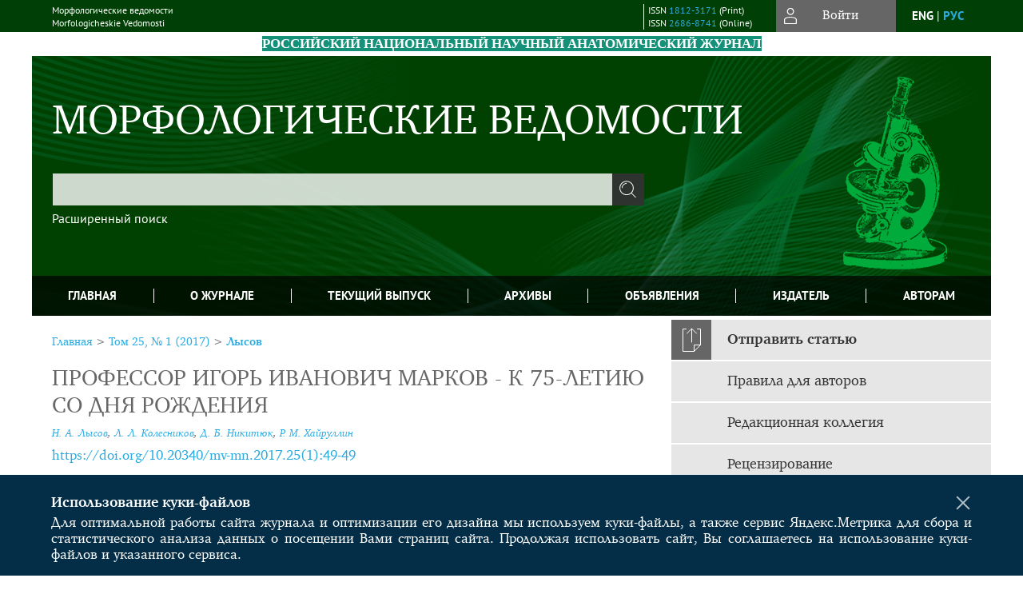

--- FILE ---
content_type: text/html; charset=utf-8
request_url: https://www.morpholetter.com/jour/article/view/17
body_size: 14184
content:



    





<!DOCTYPE html PUBLIC "-//W3C//DTD XHTML 1.0 Transitional//EN"
    "http://www.w3.org/TR/xhtml1/DTD/xhtml1-transitional.dtd">
<html xmlns="http://www.w3.org/1999/xhtml" lang="ru"
     prefix="og: http://ogp.me/ns# article: http://ogp.me/ns/article# profile: http://ogp.me/ns/profile# fb: http://ogp.me/ns/fb#"    >
<head>
    <meta name="viewport" content="width=device-width, height=device-height, initial-scale=1.0, user-scalable=1, minimum-scale=1.0, maximum-scale=4.0">
    <meta http-equiv="Content-Type" content="text/html; charset=utf-8" />

    <title>ПРОФЕССОР ИГОРЬ ИВАНОВИЧ МАРКОВ - К 75-ЛЕТИЮ СО ДНЯ РОЖДЕНИЯ | Лысов | Морфологические ведомости</title>
    <meta property="og:title" content="ПРОФЕССОР ИГОРЬ ИВАНОВИЧ МАРКОВ - К 75-ЛЕТИЮ СО ДНЯ РОЖДЕНИЯ | Лысов | Морфологические ведомости" />
    <meta property="og:type" content="article" />
            <meta property="article:author" content="Н. А. Лысов">
            <meta property="article:author" content="Л. Л. Колесников">
            <meta property="article:author" content="Д. Б. Никитюк">
            <meta property="article:author" content="Р. М. Хайруллин">
            <meta property="article:section" content="2">
    <meta name="description" content="ПРОФЕССОР ИГОРЬ ИВАНОВИЧ МАРКОВ - К 75-ЛЕТИЮ СО ДНЯ РОЖДЕНИЯ" />
                <link rel="canonical" href="https://www.morpholetter.com/jour/article/view/17" />
        <meta property="og:url" content="https://www.morpholetter.com/jour/article/view/17">
        <meta property="article:modified_time" content="2019-11-27T12:05:05Z">
    <meta property="article:published_time" content="2017-03-30T10:00:00Z">

    <link rel="schema.DC" href="http://purl.org/dc/elements/1.1/" />

    <meta name="DC.Creator.PersonalName" content="Лысов Н.А."/>
    <meta name="DC.Creator.PersonalName" content="Колесников Л.Л."/>
    <meta name="DC.Creator.PersonalName" content="Никитюк Д.Б."/>
    <meta name="DC.Creator.PersonalName" content="Хайруллин Р.М."/>
    <meta name="DC.Date.created" scheme="ISO8601" content="2017-03-30"/>
    <meta name="DC.Date.dateSubmitted" scheme="ISO8601" content="2019-11-27"/>
    <meta name="DC.Date.issued" scheme="ISO8601" content="2017-03-30"/>
    <meta name="DC.Date.modified" scheme="ISO8601" content="2019-11-27"/>
    <meta name="DC.Format" scheme="IMT" content="application/pdf"/>
    <meta name="DC.Identifier" content="17"/>
    <meta name="DC.Identifier.pageNumber" content="49-49"/>
                            <meta name="DC.Identifier.DOI" content="10.20340/mv-mn.2017.25(1):49-49"/>
                    <meta name="dc.identifier" content="doi:10.20340/mv-mn.2017.25(1):49-49"/>
                <meta name="DC.Identifier.URI" content="https://www.morpholetter.com/jour/article/view/17"/>
    <meta name="DC.Language" scheme="ISO639-1" content=""/>
    <meta name="DC.Rights" content=" Авторы, публикующие в данном журнале, соглашаются со следующим:   Авторы сохраняют за собой авторские права на работу и предоставляют журналу право первой публикации работы на условиях лицензии  Creative Commons Attribution License , которая позволяет другим распространять данную работу с обязательным сохранением ссылок на авторов оригинальной работы и оригинальную публикацию в этом журнале.  Авторы сохраняют право заключать отдельные контрактные договорённости, касающиеся не-эксклюзивного распространения версии работы в опубликованном здесь виде (например, размещение ее в институтском хранилище, публикацию в книге), со ссылкой на ее оригинальную публикацию в этом журнале.  Авторы имеют право размещать их работу в сети Интернет (например в институтском хранилище или персональном сайте) до и во время процесса рассмотрения ее данным журналом, так как это может привести к продуктивному обсуждению и большему количеству ссылок на данную работу (См.  The Effect of Open Access ).  "/>
    <meta name="DC.Source" content="Морфологические ведомости"/>
    <meta name="DC.Source.ISSN" content="2686-8741"/>
    <meta name="DC.Source.Issue" content="1"/>    <meta name="DC.Source.URI" content="https://www.morpholetter.com/jour"/>
    <meta name="DC.Source.Volume" content="25"/>    <meta name="DC.Title" content="ПРОФЕССОР ИГОРЬ ИВАНОВИЧ МАРКОВ - К 75-ЛЕТИЮ СО ДНЯ РОЖДЕНИЯ"/>
            <meta name="DC.Title.Alternative" xml:lang="en" content="PROFESSOR IGOR MARKOV - TO 75 YEAR ANNIVERSARY"/>
            <meta name="DC.Type" content="Text.Serial.Journal"/>
    <meta name="DC.Type.articleType" content="2"/>
        <meta name="gs_meta_revision" content="1.1" />
    <meta name="citation_journal_title" content="Морфологические ведомости"/>
    <meta name="citation_issn" content="2686-8741"/>
        <meta name="citation_author" content="Н. А. Лысов"/>
        <meta name="citation_author_institution" content="Медицинский университет «РЕАВИЗ»"/>
        <meta name="citation_author" content="Л. Л. Колесников"/>
        <meta name="citation_author_institution" content="Московский государственный медико - стоматологический университет имени А.И. Евдокимова"/>
        <meta name="citation_author" content="Д. Б. Никитюк"/>
        <meta name="citation_author_institution" content="Федеральный исследовательский центр питания, биотехнологии и безопасности пищи"/>
        <meta name="citation_author" content="Р. М. Хайруллин"/>
        <meta name="citation_author_institution" content="Ульяновский государственный университет"/>
<meta name="citation_title" content="ПРОФЕССОР ИГОРЬ ИВАНОВИЧ МАРКОВ - К 75-ЛЕТИЮ СО ДНЯ РОЖДЕНИЯ"/>

    <meta name="citation_date" content="2017/03/30"/>

    <meta name="citation_volume" content="25"/>
    <meta name="citation_issue" content="1"/>

    <meta name="citation_firstpage" content="49-49"/>
                            <meta name="citation_doi" content="10.20340/mv-mn.2017.25(1):49-49"/>
        <meta name="citation_abstract_html_url" content="https://www.morpholetter.com/jour/article/view/17"/>
                        <meta name="citation_pdf_url" content="https://www.morpholetter.com/jour/article/download/17/13"/>
                


    <meta http-equiv="X-UA-Compatible" content="IE=edge" />
                                <meta property="og:image" content="https://www.morpholetter.com/public/journals/1/homeHeaderTitleImage_ru_RU.jpg"/>
                
        <link rel="stylesheet" href="https://www.morpholetter.com/lib/pkp/styles/pkp.css" type="text/css" />
    <link rel="stylesheet" href="https://www.morpholetter.com/lib/pkp/styles/common.css" type="text/css" />
    <link rel="stylesheet" href="https://www.morpholetter.com/assets/css/common.css" type="text/css" />
    <link rel="stylesheet" href="https://www.morpholetter.com/assets/css/compiled.css" type="text/css" />
    <link rel="stylesheet" href="https://www.morpholetter.com/assets/css/slick.css" type="text/css" />
    <link rel="stylesheet" href="https://www.morpholetter.com/assets/css/slick-theme.css" type="text/css" />
    <link rel="stylesheet" href="https://www.morpholetter.com/assets/css/select2.min.css" type="text/css" />
    <link rel="stylesheet" href="https://www.morpholetter.com/assets/css/overall.css?v=20260119184021" type="text/css" />
    <link rel="stylesheet" href="https://www.morpholetter.com/assets/css/template.css?v=20260119184021" type="text/css" />
    <link rel="stylesheet" href="https://www.morpholetter.com/styles/branding.css" type="text/css" />

    <!-- Base Jquery -->
    <script type="text/javascript" src="https://www.morpholetter.com/assets/js/jquery_legacy/jquery.min.js"></script>
    <script type="text/javascript" src="https://www.morpholetter.com/assets/js/jquery_legacy/jquery-ui.min.js"></script>
    
    
    <!-- Default global locale keys for JavaScript -->
    
<script type="text/javascript">
    jQuery.pkp = jQuery.pkp || { };
    jQuery.pkp.locale = { };
            
                jQuery.pkp.locale.form_dataHasChanged = 'Данные этой формы были изменены. Все равно продолжить?';
    </script>
    <!-- Compiled scripts -->
            <script type="text/javascript" src="https://www.morpholetter.com/assets/js/pkp.min.js?v=20260119184021"></script>
    
    <!-- Add javascript required for font sizer -->
    <script type="text/javascript">
        <!--
        $(function(){
            fontSize("#sizer", "body", 9, 16, 32, ""); // Initialize the font sizer
        });
        // -->
    </script>

    <!-- Form validation -->
    <script src="https://www.google.com/recaptcha/api.js" async defer></script>
    <script type="text/javascript" src="https://www.morpholetter.com/lib/pkp/js/lib/jquery/plugins/validate/jquery.validate.js"></script>

    <script type="text/javascript" src="https://www.morpholetter.com/resources/string_functions.js"></script>
    <script type="text/javascript">
        <!--
        // initialise plugins
        
        $(function(){
            jqueryValidatorI18n("https://www.morpholetter.com", "ru_RU"); // include the appropriate validation localization
            
            $(".tagit").click(function() {
                $(this).find('input').focus();
            });
        });
        // -->
        
    </script>

        

            <script language="javascript" type="text/javascript" src="https://www.morpholetter.com/plugins/generic/tinymce/tinymce/tinymce.min.js"></script>
            <script language="javascript" type="text/javascript">
                tinyMCE.init({
                    entity_encoding : "raw",
                    contextmenu: false,
                    menubar: "edit insert view format table tools",
                    plugins : "paste,fullscreen,lists,link,help,code,table,code,autolink,advlist,charmap,hr,searchreplace,wordcount,visualblocks,visualchars,textcolor,nonbreaking",
                    paste_data_images : false,
                    mode : "exact",
                    language : "ru",
                    elements : "email_body",
                    relative_urls : false,
                    remove_script_host : false,
                    indent: false,
                    browser_spellcheck: true,
                    paste_auto_cleanup_on_paste : true,
                    apply_source_formatting : false,
                    forced_root_block : "p",
                    theme : "silver",
                    branding: false,
                    statusbar: true,
                    toolbar: "bold italic underline bullist numlist subscript superscript nonbreaking| link unlink code fullscreen image| alignleft aligncenter alignright alignjustify",
                    theme_advanced_buttons1 : "cut,copy,paste,|,bold,italic,underline,bullist,numlist,sub,sup,|,link,unlink,help,code,fullscreen,image",
                    theme_advanced_buttons2 : "",
                    theme_advanced_buttons3 : ""
                });
            </script>
            
    <script type="text/javascript" src="https://www.morpholetter.com/assets/js/relatedItems.js"></script>
    <script type="text/javascript" src="https://www.morpholetter.com/assets/js/inlinePdf.js"></script>
    <script type="text/javascript" src="https://www.morpholetter.com/assets/js/pdfobject.js"></script>


<!-- Standard Favicon -->
<link rel="icon" type="image/x-icon" href="/favicon.ico" />
 
<!-- For Opera Coast: -->
<link rel="icon" sizes="228x228" href="/favicon-coast.png" />
 
<!-- For Chrome for Android: -->
<link rel="icon" sizes="192x192" href="/touch-icon-192x192.png">
 
<!-- For Windows 8: -->
<meta name="msapplication-TileColor" content="#ef0303" />
<meta name="msapplication-TileImage" content="/mstile-144x144.png" />
<meta name="msapplication-config" content="/browserconfig.xml" />
 
<!-- For iPhone 6 Plus with @3× display: -->
<link rel="apple-touch-icon" sizes="180x180" href="/apple-touch-icon-180x180.png">
<link rel="apple-touch-icon-precomposed" sizes="180x180" href="/apple-touch-icon-180x180-precomposed.png">
 
<!-- For iPad with @2× display running iOS ≥ 7: -->
<link rel="apple-touch-icon" sizes="152x152" href="/apple-touch-icon-152x152.png">
<link rel="apple-touch-icon-precomposed" sizes="152x152" href="/apple-touch-icon-152x152-precomposed.png">
 
<!-- For iPad with @2× display running iOS ≤ 6: -->
<link rel="apple-touch-icon" sizes="144x144" href="/apple-touch-icon-144x144.png">
<link rel="apple-touch-icon-precomposed" sizes="144x144" href="/apple-touch-icon-144x144-precomposed.png">
 
<!-- For iPhone with @2× display running iOS ≥ 7: -->
<link rel="apple-touch-icon" sizes="120x120" href="/apple-touch-icon-120x120.png">
<link rel="apple-touch-icon-precomposed" sizes="120x120" href="/apple-touch-icon-120x120-precomposed.png">
 
<!-- For iPhone with @2× display running iOS ≤ 6: -->
<link rel="apple-touch-icon" sizes="114x114" href="/apple-touch-icon-114x114.png">
<link rel="apple-touch-icon-precomposed" sizes="114x114" href="/apple-touch-icon-114x114-precomposed.png">
 
<!-- For the iPad mini and the first- and second-generation iPad (@1× display) on iOS ≥ 7: -->
<link rel="apple-touch-icon" sizes="76x76" href="/apple-touch-icon-76x76.png">
<link rel="apple-touch-icon-precomposed" sizes="76x76" href="/apple-touch-icon-76x76-precomposed.png">
 
<!-- For the iPad mini and the first- and second-generation iPad (@1× display) on iOS ≤ 6: -->
<link rel="apple-touch-icon" sizes="72x72" href="/apple-touch-icon-72x72.png">
<link rel="apple-touch-icon-precomposed" sizes="72x72" href="/apple-touch-icon-72x72-precomposed.png">
 
<!-- For non-Retina iPhone, iPod Touch, and Android 2.1+ devices: -->
<link rel="apple-touch-icon" href="/apple-touch-icon.png"><!-- 57×57px -->
<link rel="apple-touch-icon-precomposed" href="/apple-touch-icon-precomposed.png"><!-- 57×57px -->
 
<!-- favicon png -->
<link rel="icon" type="image/png" href="/favicon-16x16.png" sizes="16x16">
<link rel="icon" type="image/png" href="/favicon-32x32.png" sizes="32x32">
<link rel="icon" type="image/png" href="/favicon-48x48.png" sizes="48x48">
<link rel="icon" type="image/png" href="/favicon-64x64.png" sizes="64x64">
<link rel="icon" type="image/png" href="/favicon-96x96.png" sizes="96x96">
<link rel="icon" type="image/png" href="/favicon-128x128.png" sizes="128x128">
<link rel="icon" type="image/png" href="/favicon-160x160.png" sizes="160x160">
<link rel="icon" type="image/png" href="/favicon-192x192.png" sizes="192x192">
<link rel="icon" type="image/png" href="/favicon-256x256.png" sizes="256x256">
    <link rel="alternate" hreflang="en" href="https://www.morpholetter.com/jour/article/view/17?locale=en_US"/>
    <link rel="alternate" hreflang="ru" href="https://www.morpholetter.com/jour/article/view/17?locale=ru_RU"/>
<link rel="alternate" hreflang="x-default" href="https://www.morpholetter.com/jour/article/view/17"/>
</head>
<body>
<div id="container">
        <div id="banner1">
        <p><span style="font-family: 'book antiqua', palatino, serif; background-color: #169179; color: #ffffff;"><strong>РОССИЙСКИЙ НАЦИОНАЛЬНЫЙ НАУЧНЫЙ АНАТОМИЧЕСКИЙ ЖУРНАЛ</strong></span></p>
    </div>
    
    <nav class="navbar">
        <div class="container">
            <div class="wrapper">

                <div class="title">
                                            Морфологические ведомости<br/>
                        Morfologicheskie Vedomosti
                                    </div>

                                                                                                        
                <div class="issn">
                    <span id="issnp" data-id="1812-3171">ISSN <a href="https://portal.issn.org/resource/ISSN/1812-3171" target="_blank">1812-3171</a> (Print)</span><br/>                    <span id="issne" data-id="2686-8741">ISSN <a href="https://portal.issn.org/resource/ISSN/2686-8741" target="_blank">2686-8741</a> (Online)</span><br/>                                    </div>

                <a href="#" class="userBlock" onclick="$('#fullback').css('display', 'flex'); $('#sidebar-username').focus(); return false;">
                                            <span>Войти</span>
                                    </a>

                                    <div class="language">
                                                                                                             <a href='#'   class="toggler" data="https://www.morpholetter.com/jour/user/setLocale/en_US?source=%2Fjour%2Farticle%2Fview%2F17" class="en" >eng</a>
                            |                                                                                                             <a href='#'  onclick="return false;" class="ru current" >рус</a>
                                                                            <script>
                        $(document).ready(function(){
                            $(".language a.toggler").click(function(){
                                var url = $(this).attr('data');
                                var hash = encodeURI(window.location.hash);
                                location.href=(url+hash);
                                return false;
                            });
                        });
                        
                        </script>
                        <input id="currentLocale" value="ru_RU" type="hidden">
                    </div>
                    
            </div>
        </div>
            </nav>

    <div class="fullback" id="image-back">
        <div class="image-wrapper">
            <img src="" alt="Preview" class="preview"/>
            <a class="close-cross" href="#" onclick="$('#image-back').hide(); return false;"></a>
        </div>
    </div>

    <div class="fullback" id="fullback">
        <div class="modal userLogin">
        <a class="close-cross" href="#" onclick="$('#fullback').hide(); return false;"></a>
                    <h3 class="blockTitle">Войти</h3>
                                            <form method="post" action="https://www.morpholetter.com/jour/login/signIn">
                    <table>
                        <tr>
                            <td class="label"><label for="sidebar-username">Логин</label></td>
                            <td><input type="text" id="sidebar-username" name="username" value="" size="12" maxlength="32" class="textField" /></td>
                        </tr>
                        <tr>
                            <td class="label"><label for="sidebar-password">Пароль</label></td>
                            <td><input type="password" id="sidebar-password" name="password" value="" size="12" maxlength="32" class="textField" autocomplete="on"/></td>
                        </tr>
                        <tr>
                            <td class="label"></td>
                            <td><input type="checkbox" id="remember" name="remember" value="1" /> <label class="sans" for="remember">Запомнить меня</label></td>
                        </tr>
                        
                        
                        <tr>
                            <td colspan="2">
                                <div class="links">
                                    <a href="https://www.morpholetter.com/jour/user/register">Регистрация нового пользователя</a>
                                    <a href="https://www.morpholetter.com/jour/login/lostPassword">Забыли Ваш пароль?</a>
                                </div>
                            </td>
                        <tr>
                            <td></td>
                            <td><input type="submit" value="Вход" class="button" /></td>
                        </tr>
                    </table>
                </form>
                            </div>
    </div>
    <div class="head">
        <div class="container hero">
                                                            <div class="wrapper ">
                <a href="/" class="headerLink"><h2 class="jtitle">
                                            Морфологические ведомости
                                    </h2></a>
                <form id="simpleSearchForm" class="headSearch" method="get" action="https://www.morpholetter.com/jour/search/search">
                <table id="simpleSearchInput"><tr><td>
                                                                 <script type="text/javascript">
			
				$(function() {
		$('#simpleQueryAutocomplete').pkpHandler(
			'$.pkp.plugins.generic.lucene.LuceneAutocompleteHandler',
			{
				sourceUrl: "https://www.morpholetter.com/jour/lucene/queryAutocomplete",
				searchForm: "simpleSearchForm"
			});
	});
</script>
<span id="simpleQueryAutocomplete">
	<input type="text" id="simpleQuery_input" name="simpleQuery" size="15" maxlength="255" value="" class="textField" />
	<input type="hidden" id="simpleQuery" name="simpleQuery_hidden" value="" />
	<script type="text/javascript">
				$('#simpleQuery_input').attr('name', 'simpleQuery_input');
		$('#simpleQuery').attr('name', 'simpleQuery');
	</script>
</span>
                                        <input type="hidden" name="searchField" value="query"/>
                    <input type="submit" value="" class="button" />
                </td></tr></table>
                </form>
                <div class="clear"></div>
                <a class="search" href="https://www.morpholetter.com/jour/search/search">Расширенный поиск</a>
            </div>
                    </div>
    </div>

    <div class="mainMenu" id="navbarWrapper">
        <div class="mobile-view container">
            <ul><li><a href="https://www.morpholetter.com/jour/index"><img src="/assets/img/home.svg" alt="Главная"></a></li>
                <li><a href="#" onclick="$('#mobile-menu, .journalInfo').toggle(); return false;"><img src="/assets/img/sandwich.svg" alt="Быстрая навигация"></a></li>
                <li id="archives"><a href="https://www.morpholetter.com/jour/issue/archive">Архивы</a></li>
            </ul>
        </div>
        <div class="container" id="float-menu">
            <div id="mobile-menu">
                <div id="navbar">
    <ul class="menu">
        <li id="home"><a href="/">Главная</a></li>
        <li id="about"><a href="https://www.morpholetter.com/jour/about">О журнале</a></li>

                        
                    <li id="current"><a href="https://www.morpholetter.com/jour/issue/current">Текущий выпуск</a></li>
            <li id="archives"><a href="https://www.morpholetter.com/jour/issue/archive">Архивы</a></li>
        
                    <li id="announcements"><a href="https://www.morpholetter.com/jour/announcement">Объявления</a></li>
                
        

                                    <li class="navItem" id="navItem-0"><a href="https://www.reaviz.ru">Издатель</a></li>
                                                <li class="navItem" id="navItem-1"><a href="https://morpho.elpub.ru/jour/about/submissions">Авторам</a></li>
                        </ul>
</div>
                
<div class="menu" id="sidebarMenu">
  <ul>
    <li id="sidebar_submit"><a class="submitArticle" href="https://www.morpholetter.com/jour/author/submit/1">Отправить статью</a></li>    <li id="sidebar_author"><a href="https://www.morpholetter.com/jour/about/submissions#authorGuidelines">Правила для авторов</a></li>
    <li id="sidebar_editorialc"><a href="https://www.morpholetter.com/jour/pages/view/EditorialC">Редакционная коллегия</a></li>
    <li id="sidebar_editorials" style="display:none"><a href="https://www.morpholetter.com/jour/pages/view/EditorialS">Редакционный совет</a></li>
    <li id="sidebar_policy"><a href="https://www.morpholetter.com/jour/about/editorialPolicies#custom-0">Рецензирование</a></li>
    <li id="sidebar_ethics"><a href="https://www.morpholetter.com/jour/about/editorialPolicies#custom-1">Этика публикаций</a></li>
  </ul>
</div>
            </div>
        </div>
    </div>


    <div id="body" class="body">
        <div class="container flex">
            <div id="main" class="main">

            

                                                <div id="breadcrumb">
                        <a href="https://www.morpholetter.com/jour/index" target="_parent">Главная</a> &gt;
                        <a href="https://www.morpholetter.com/jour/issue/view/4" target="_parent">Том 25, № 1 (2017)</a> &gt;                        <a href="https://www.morpholetter.com/jour/article/view/17/0" class="current" target="_parent">Лысов</a>
                    </div>
                
            
                        
            <div id="content">
        
    
    

    


    <div id="topBar">
                                                                        </div>

        
    <div id="articleTitle">
      <h1>ПРОФЕССОР ИГОРЬ ИВАНОВИЧ МАРКОВ - К 75-ЛЕТИЮ СО ДНЯ РОЖДЕНИЯ
          </h1>
      
    </div>

      <div id="authorString"><em>
          <a href='/index.php/jour/search?authors=Н. AND А. AND Лысов'>
        Н. А. Лысов</a>,          <a href='/index.php/jour/search?authors=Л. AND Л. AND Колесников'>
        Л. Л. Колесников</a>,          <a href='/index.php/jour/search?authors=Д. AND Б. AND Никитюк'>
        Д. Б. Никитюк</a>,          <a href='/index.php/jour/search?authors=Р. AND М. AND Хайруллин'>
        Р. М. Хайруллин</a>        </em></div>
    

                        
              <p><a id="pub-id::doi" href="https://doi.org/10.20340/mv-mn.2017.25(1):49-49"  aria-label="DOI for ПРОФЕССОР ИГОРЬ ИВАНОВИЧ МАРКОВ - К 75-ЛЕТИЮ СО ДНЯ РОЖДЕНИЯ"  >https://doi.org/10.20340/mv-mn.2017.25(1):49-49</a></p>        

          <div class="banner">
    
  </div>
      <div id="articleFullText">
                <script src="https://yastatic.net/es5-shims/0.0.2/es5-shims.min.js"></script>
        <script src="https://yastatic.net/share2/share.js"></script>
        <div class="ya-share2 yashare-auto-init" data-services="messenger,odnoklassniki,lj,telegram,vkontakte" data-copy="extraItem" data-size="s"></div>
        <h2 class="fullsize">Полный текст:<a class="full_toggle" onclick="toggleFullWidth()"></a></h2>
        <div class="fulltext">
                                                                                                  <a class="galley-link" href="https://www.morpholetter.com/jour/article/view/17/13" class="file PDF ru_RU PDF (Rus)" target="_parent">PDF (Rus)</a>
                                                                                                                                                                                  
                            <a class="qrcode-link galley-link"  href="#" onclick="$('#qr-back').show(); return false;"><div id="qrcode-thumb"></div>сгенерировать QR код</a>
        </div>


    </div>
  
<ul id="tabs">
                      <li id="tab-button2"><a href="#" atitle="tab2">Об авторах</a></li>
                    <li id="tab-button6" style="display: none"><a href="#" atitle="tab6">Cited By</a></li>
    <li id="tab-button8" style="display: none"><a href="#" atitle="tab8">Scopus Cited</a></li>
    </ul>
<div id="tab-holder">
    <div id="tab1" class="tab-wrap">
                                		
                    </div>
    <div id="tab2" class="tab-wrap">
      <h3 class="blockTitle">
                  Об авторах
              </h3>
               <a href='/index.php/jour/search?authors=Н. А. Лысов'>
             <em><strong>Н. А. Лысов</strong></em>
         </a><br />
        <div class="stepleft">
                        Медицинский университет «РЕАВИЗ»
        <br/>Россия
    <br/><span></span>
				    </div>
    <div class="separator"></div>
    <br/><br/>

             <a href='/index.php/jour/search?authors=Л. Л. Колесников'>
             <em><strong>Л. Л. Колесников</strong></em>
         </a><br />
        <div class="stepleft">
                        Московский государственный медико - стоматологический университет имени А.И. Евдокимова
        <br/>Россия
    <br/><span></span>
				    </div>
    <div class="separator"></div>
    <br/><br/>

             <a href='/index.php/jour/search?authors=Д. Б. Никитюк'>
             <em><strong>Д. Б. Никитюк</strong></em>
         </a><br />
        <div class="stepleft">
                        Федеральный исследовательский центр питания, биотехнологии и безопасности пищи
        <br/>Россия
    <br/><span></span>
				    </div>
    <div class="separator"></div>
    <br/><br/>

             <a href='/index.php/jour/search?authors=Р. М. Хайруллин'>
             <em><strong>Р. М. Хайруллин</strong></em>
         </a><br />
        <div class="stepleft">
                        Ульяновский государственный университет
        <br/>Россия
    <br/><span></span>
				    </div>
    <div class="separator"></div>
    <br/><br/>

          
    </div>
        
    <div id="tab6" class="tab-wrap"></div>

    <div id="tab8" class="tab-wrap"></div>

    <div id="tab7" class="tab-wrap">
        <h3>Рецензия</h3>
        <div class="reviewText">
            
        </div>
    </div>
</div>


    
<div class="reference">

      <h4 class="tocSectionTitle">Для цитирования:</h4><hr/>
            
        
    <p id="citRus">
                                        Лысов&nbsp;Н.А., 
                                                Колесников&nbsp;Л.Л., 
                                                Никитюк&nbsp;Д.Б., 
                                                Хайруллин&nbsp;Р.М.
                                                  ПРОФЕССОР ИГОРЬ ИВАНОВИЧ МАРКОВ - К 75-ЛЕТИЮ СО ДНЯ РОЖДЕНИЯ.    <i>Морфологические ведомости</i>.        2017;25(1):49-49.                                                  <a href="https://doi.org/10.20340/mv-mn.2017.25(1):49-49" target="_blank">https://doi.org/10.20340/mv-mn.2017.25(1):49-49</a>                          
    </p>

  
      <h4 class="tocSectionTitle">For citation:</h4><hr/>
    <p id="citEng">                  Lysov&nbsp;N.A., 
                              Kolesnikov&nbsp;L.L., 
                              Nikityuk&nbsp;D.B., 
                              Khayrullin&nbsp;R.M.
                                  PROFESSOR IGOR MARKOV - TO 75 YEAR ANNIVERSARY.    <i>Morphological newsletter</i>.        2017;25(1):49-49.    
                                                                                (In Russ.)
                                
                                      <a href="https://doi.org/10.20340/mv-mn.2017.25(1):49-49" target="_blank">https://doi.org/10.20340/mv-mn.2017.25(1):49-49</a>                  
  </p>
  
</div> 
<div class="fullback" id="qr-back" >
  <div class="image-wrapper">
    <div id="qrcode"></div>
    <a class="close-cross" href="#" onclick="$('#qr-back').hide(); return false;"></a>
  </div>
</div>


<script type="text/javascript">

function switchTab(tab){
    $("#tabs li a").each(function(){
      if (tab==$(this).attr("atitle")){
        jQuery("#tab-holder .tab-wrap").hide();
        jQuery("#tabs li").attr("id","");
        jQuery("#tabs a[atitle='"+tab+"']").parent().attr("id","current");
        jQuery('#' + tab).fadeIn();
      }
    })
    
}

jQuery(document).ready(function(){

  jQuery("#tab-holder .tab-wrap").hide(); // Скрываем содержание
  jQuery("#tabs li:first").attr("id","current"); // Активируем первую закладку
  jQuery("#tab-holder div:first").fadeIn(); // Выводим содержание
    
  jQuery('#tabs a').click(function(e) {
    e.preventDefault();
    switchTab(jQuery(this).attr('atitle'));
  });
  if($("#articleCitations div p").length>0){
    parseCitaions('#articleCitations div p');
  }
  if ($('.fullHTML').length>0){
    HTMLhiglight=Autolinker.link( $('.fullHTML').html(), 
    {
        'stripPrefix':false, 'phone': false,
        replaceFn: function( autolinker, match ){
          if (match && match.getMatchedText().length<5) return false;
          return;
        }
    });
    $('.fullHTML').html(HTMLhiglight);
  }

  if(window.location.hash){
      var hash = window.location.hash;
      if($(hash).length){
          switchTab(hash.substring(1));
          window.scrollTo(0, 0);
          setTimeout(function() {
              $(window).scrollTop($(hash).offset().top);
          }, 1);
          return false;
      }
  }
});

        </script>

  <div class="views">
    
          Просмотров: 
      331
            </div>
  <br/><a target="_blank" href="https://www.morpholetter.com/jour/article/jats/17">JATS XML</a>


<div id="ccLicense4"><br /><br />
                                                 <a target="_blank" rel="license" href="http://creativecommons.org/licenses/by/4.0/">
                                                         <img alt="Creative Commons License" style="border-width:0" src="/resources/80x15.png"/>
                                                 </a>
                                                 <br/>
                                                 Контент доступен под лицензией <a rel="license" target="_blank" href="http://creativecommons.org/licenses/by/4.0/">Creative Commons Attribution 4.0  License</a>.</div>




<script type="text/javascript">


function createCitedBy(){
  var url = "https://www.morpholetter.com/jour/article/citedBy/17";
  $.get(url, function(data){
      if (!data || !data.length) return;
      var html = '<div class="citedby">';
      html+= '<h2>Cited By</h2>';
      for (var i=0; i<data.length; i+=1){
          html+= '<div class="cite">';
          html+= '<p><span class="value title"><a target="_blank" rel="nofollow" href="'+data[i]["link"]+'"">'+data[i]["title"]+'</a></span></p>';
          html+= '<p><span class="value authors">'+data[i]["authors"]+'</span></p>';
          html+= '<span class="value journal">';
          if (data[i]["journal"]) html += data[i]["journal"]+', ';
          if (data[i]["year"]) html += data[i]["year"]+'; ';
          if (data[i]["volume"]) html += data[i]["volume"];
          if (data[i]["issue"]) html += '('+data[i]["issue"]+')';
          if (data[i]["first_page"]) html += ":"+data[i]["first_page"];
          html+= "</span></p>";
          html+= '<p><span class="value doi">DOI: <a target="_blank" rel="nofollow" href="'+data[i]["link"]+'"">'+data[i]["doi"]+'</a></span></p>';
          html+= '</div>';

          
      }
      html += '</div>';
      $("#tab6").html(html);
      $("#tab-button6 a").text("Cited By ("+data.length+")");
      $("#tab-button6").show();
  });
}

function createScopusCitations(){
  var url = "https://www.morpholetter.com/jour/article/scopusCitations/17";
  $.get(url, function(data){
    if (!data || !data.length) return;
    var html = '<div class="citedby">';
    html+= '<h2>Scopus Cited</h2>';
    for (var i=0; i<data.length; i+=1){
        html+= '<div class="cite">';
        html+= '<p><span class="value title"><a target="_blank" rel="nofollow" href="'+data[i]["link"]+'"">'+data[i]["title"]+'</a></span></p>';
        html+= '<p><span class="value authors">'+data[i]["authors"]+'</span></p>';
        html+= '<span class="value journal">';
        if (data[i]["journal"]) html += data[i]["journal"]+', ';
        if (data[i]["year"]) html += data[i]["year"]+'; ';
        if (data[i]["issue"]) html += data[i]["issue"];
        if (data[i]["volume"]) html += data[i]["volume"];
        if (data[i]["first_page"]) html += ":"+data[i]["first_page"];
        html+= ";</span></p>";
        html+= '<p><span class="value doi">DOI: <a target="_blank" rel="nofollow" href="'+data[i]["link"]+'"">'+data[i]["doi"]+'</a></span></p>';
        html+= '</div>';

        
    }
    html += '</div>';
    $("#tab8").html(html);
    $("#tab-button8 a").text("Scopus Cited ("+data.length+")");
    $("#tab-button8").show();
  });
}

function createMetricChart(){
  var url = "https://www.morpholetter.com/jour/article/metrics/17";
  
  
  $.get(url, function(data){
    console.log(1);
    var ctx = document.getElementById('metricChart');
    console.log(2);
    if (!data || !data['months'].length) return;
    var chart_data = {
      labels: data['months'],
      datasets: [{
        label: 'Статистика',
        data: data['counts'],
        fill: false,
        borderColor: '#ffb400',
        tension: 0.1
      }]
    };
    
    new Chart(ctx, {
      type: "line",
      data: chart_data
    });
  });
}


$(document).ready(function(){
  var doi = $("meta[name='DC.Identifier.DOI']").attr("content");
  if (!doi || doi=="undefined") {$("a.block-link").remove()}
  if ($(".fullHTML").length) createCitationLinks();
  createCitedBy();
  createScopusCitations();
  /*createMetricChart();*/
  $('#qrcode-thumb').qrcode({width:25, height:25, text:window.location.href} );
  $('#qrcode').qrcode({width:150, height:150, background: "#f2f2f2", text:window.location.href} );
});

</script>

<script src="/assets/js/author_highlight.js?v=24424"></script>
<script src="/assets/js/translit.js"></script>
<script src="/assets/js/qrcode.js"></script>
<script src="/assets/js/jquery.qrcode.js"></script>





    <br /><br />
    <div id="pageFooter4">ISSN 1812-3171 (Print)<br/>ISSN 2686-8741 (Online)<br/></div>

<!-- Yandex.Metrika counter -->
<script type="text/javascript">

(function(m,e,t,r,i,k,a){m[i]=m[i]||function(){(m[i].a=m[i].a||[]).push(arguments)};
    m[i].l=1*new Date();
    for (var j = 0; j < document.scripts.length; j++) {if (document.scripts[j].src === r) { return; }}
    k=e.createElement(t),a=e.getElementsByTagName(t)[0],k.async=1,k.src=r,a.parentNode.insertBefore(k,a)})
    (window, document, "script", "https://mc.yandex.ru/metrika/tag.js", "ym");
try {


ym(54306900, "init", {clickmap:true,trackLinks:true,accurateTrackBounce:true,webvisor:true});
ym(42558364, "init", {enableAll: true});
} catch(e) { }

</script>
<!-- /Yandex.Metrika counter -->
</div>
</div>

  <div id="sidebar" class="sidebar">
    
<div class="menu" id="sidebarMenu">
  <ul>
    <li id="sidebar_submit"><a class="submitArticle" href="https://www.morpholetter.com/jour/author/submit/1">Отправить статью</a></li>    <li id="sidebar_author"><a href="https://www.morpholetter.com/jour/about/submissions#authorGuidelines">Правила для авторов</a></li>
    <li id="sidebar_editorialc"><a href="https://www.morpholetter.com/jour/pages/view/EditorialC">Редакционная коллегия</a></li>
    <li id="sidebar_editorials" style="display:none"><a href="https://www.morpholetter.com/jour/pages/view/EditorialS">Редакционный совет</a></li>
    <li id="sidebar_policy"><a href="https://www.morpholetter.com/jour/about/editorialPolicies#custom-0">Рецензирование</a></li>
    <li id="sidebar_ethics"><a href="https://www.morpholetter.com/jour/about/editorialPolicies#custom-1">Этика публикаций</a></li>
  </ul>
</div>
    

    
                    <div class="block chief">
            <p class="blockTitle" id="pblkChief">Главный редактор</p>
                        <a href="http://www.ras.ru/win/db/show_per.asp?P=.id-63171.ln-ru" target="_blank" style="line-height:0; display:block; margin-bottom: 20px">
                <img src="https://www.morpholetter.com/public/journals/1/mobileEditorPhoto_ru_RU.jpg" />
            </a>
                                        <a href="http://www.ras.ru/win/db/show_per.asp?P=.id-63171.ln-ru" target="_blank"  id="ablkChief">
                   БОГОЛЕПОВА ИРИНА НИКОЛАЕВНА - доктор медицинских наук, профессор, академик РАН
                </a>
                    </div>
          
    <div class="block popular">
        <span class="blockTitle">Популярные статьи</span>

                <div class="inner" id="sidebar-popular" >
                            <div class="pop">
                                                            
                    <div class="title"><a href="https://www.morpholetter.com/jour/article/view/147">
                        ЧТО СЧИТАТЬ СТРУКТУРНО-ФУНКЦИОНАЛЬНОЙ ЕДИНИЦЕЙ ПЕЧЕНИ ЧЕЛОВЕКА?
                    </a></div>
                    <span class="issue">Том 26, № 4 (2018)</span>
                </div>
                    <div class="separator"></div>
                            <div class="pop">
                                                            
                    <div class="title"><a href="https://www.morpholetter.com/jour/article/view/651">
                        НОВАЯ КОНЦЕПЦИЯ ЗОНАЛЬНОГО И СЕГМЕНТАРНОГО СТРОЕНИЯ ПОЧКИ ЧЕЛОВЕКА
                    </a></div>
                    <span class="issue">Том 30, № 3 (2022)</span>
                </div>
                    <div class="separator"></div>
                            <div class="pop">
                                                            
                    <div class="title"><a href="https://www.morpholetter.com/jour/article/view/794">
                        МОРФОФУНКЦИОНАЛЬНАЯ ОЦЕНКА FAP+ И α-SMA+-КЛЕТОК В РАЗЛИЧНЫЕ СРОКИ ТОКСИЧЕСКОГО ФИБРОЗА ПЕЧЕНИ У КРЫС
                    </a></div>
                    <span class="issue">Том 31, № 3 (2023)</span>
                </div>
                    <div class="separator"></div>
                            <div class="pop">
                                                            
                    <div class="title"><a href="https://www.morpholetter.com/jour/article/view/414">
                        АНТРОПОМЕТРИЧЕСКИЙ АНАЛИЗ ПАРАМЕТРОВ ГОЛОВЫ И ЛИЦА У ВЗРОСЛЫХ С р-ТАЛАССЕМИЕЙ
                    </a></div>
                    <span class="issue">Том 27, № 4 (2019)</span>
                </div>
                    <div class="separator"></div>
                            <div class="pop">
                                                            
                    <div class="title"><a href="https://www.morpholetter.com/jour/article/view/411">
                        АНАТОМИЧЕСКАЯ И ТОПОГРАФИЧЕСКАЯ ИЗМЕНЧИВОСТЬ РЕЗЦОВОГО КАНАЛА ЧЕЛОВЕКА В ЗАВИСИМОСТИ ОТ ТИПА КОСТНОГО НЕБА
                    </a></div>
                    <span class="issue">Том 27, № 4 (2019)</span>
                </div>
                    <div class="separator"></div>
                            <div class="pop">
                                                            
                    <div class="title"><a href="https://www.morpholetter.com/jour/article/view/766">
                        100-ЛЕТ ПЕРВОМУ ВСЕРОССИЙСКОМУ СЪЕЗДУ ЗООЛОГОВ, АНАТОМОВ И ГИСТОЛОГОВ И СОВРЕМЕННАЯ АНАТОМИЯ ЧЕЛОВЕКА
                    </a></div>
                    <span class="issue">Том 30, № 4 (2022)</span>
                </div>
                    <div class="separator"></div>
                    </div>
            </div>
<div class="block flex" id="sidebarCrossref">
            <a href="https://www.morpholetter.com/jour/about/editorialPolicies#openAccessPolicy"  title="Политика свободного доступа" target="_blank" rel="nofollow" class="flexNormal" id="crOA">
            <img src="/assets/img/OAlogo.svg">
        </a>
                            <a class="flexNormal" title="Статьи журнала в Crossref" target="_blank" rel="nofollow" href="http://search.crossref.org/?q=1812-3171" id="crCR">
                        <img src="/assets/img/bage_crossref.svg">
            </a>
        <a class="flexNormal" href="https://www.morpholetter.com/jour/about/editorialPolicies" target="_blank" rel="nofollow"  id="crAP"><img src="/assets/img/icon_antiplagiat.svg"></a>
            <div class="noadv">
            <a href="https://www.morpholetter.com/jour/about/editorialPolicies">* не является рекламой</a>
        </div>
    </div>


    <div class="block banners">
            <span class="blockTitle">Индексация журнала</span>
                <a href="https://www.base-search.net/Search/Results?type=all&lookfor=%D0%9C%D0%BE%D1%80%D1%84%D0%BE%D0%BB%D0%BE%D0%B3%D0%B8%D1%87%D0%B5%D1%81%D0%BA%D0%B8%D0%B5+%D0%B2%D0%B5%D0%B4%D0%BE%D0%BC%D0%BE%D1%81%D1%82%D0%B8&ling=1&oaboost=1&name=&thes=&refid=dcresen&newsearch=1" target="_blank" rel="nofollow" order="1"><img src="//cdn.elpub.ru/assets/img/banners/base_main.jpg"></a>
            <a href="https://app.dimensions.ai/discover/publication?and_facet_source_title=jour.1032247" target="_blank" rel="nofollow" order="2"><img src="//cdn.elpub.ru/assets/img/banners/dimen_itog.png"></a>
            <a href="https://elibrary.ru/title_about.asp?id=8878" target="_blank" rel="nofollow" order="3"><img src="//cdn.elpub.ru/assets/img/banners/elibrary.jpg"></a>
            <a href="https://scholar.google.ru/scholar?hl=ru&as_sdt=0%2C5&q=1812-3171&btnG=" target="_blank" rel="nofollow" order="4"><img src="//cdn.elpub.ru/assets/img/banners/googlescholar.jpg"></a>
            <a href="https://www.lens.org/lens/search/scholar/list?q=source.issn:18123171&p=0&n=10&s=date_published&d=%2B&f=false&e=false&l=en&authorField=author&dateFilterField=publishedYear&orderBy=%2Bdate_published&presentation=false&preview=true&stemmed=true&useAuthorId=false&sourceTitle.must=Morphological%20newsletter" target="_blank" rel="nofollow" order="5"><img src="//cdn.elpub.ru/assets/img/banners/lens_120x33.png"></a>
            <a href="https://www.ncbi.nlm.nih.gov/nlmcatalog/?term=1812-3171" target="_blank" rel="nofollow" order="6"><img src="//cdn.elpub.ru/assets/img/banners/nlmcatalog1.jpg"></a>
            <a href="https://search.rsl.ru/ru/search#q=1812-3171" target="_blank" rel="nofollow" order="7"><img src="//cdn.elpub.ru/assets/img/banners/rgb140.jpg"></a>
            <a href="https://elibrary.ru/title_profile.asp?id=8878" target="_blank" rel="nofollow" order="8"><img src="//cdn.elpub.ru/assets/img/banners/rinc140.jpg"></a>
            <a href="http://ulrichsweb.serialssolutions.com/title/1656062181719/724229" target="_blank" rel="nofollow" order="9"><img src="//cdn.elpub.ru/assets/img/banners/ulrich_t.jpg"></a>
            <a href="https://vak.minobrnauki.gov.ru/uploader/loader?type=19&name=92263438002&f=14239" target="_blank" rel="nofollow" order="10"><img src="//cdn.elpub.ru/assets/img/banners/vak_t.jpg"></a>
            <a href="http://catalog.viniti.ru/srch_result.aspx?IRL=SELECT+%28*%29+FROM+%28eIKTA%2ceIKTDP%2ceIKTDS%2ceIKTND%2ceIKTPT%2ceARTC%29+WHERE+%28*%29+CONTAINS+%28V%27%d0%9c%d0%be%d1%80%d1%84%d0%be%d0%bb%d0%be%d0%b3%d0%b8%d1%87%d0%b5%d1%81%d0%ba%d0%b8%d0%b5+%d0%b2%d0%b5%d0%b4%d0%be%d0%bc%d0%be%d1%81%d1%82%d0%b8%27%29&TYP=STAT" target="_blank" rel="nofollow" order="11"><img src="//cdn.elpub.ru/assets/img/banners/viniti_t.jpg"></a>
            <a href="https://www.worldcat.org/title/61460109" target="_blank" rel="nofollow" order="12"><img src="//cdn.elpub.ru/assets/img/banners/worldcat.jpg"></a>
            <a href="https://rassep.ru/anri/periodicheskie-izdaniya-chlenov-anri/?PAGEN_1=34&arrFilter_pf%5BJREISSN%5D=&arrFilter_pf%5BJRISSN%5D=&arrFilter_pf%5BJRNAME%5D=%CC%EE%F0%F4%EE%EB%EE%E3%E8%F7%E5%F1%EA%E8%E5+%E2%E5%E4%EE%EC%EE%F1%F2%E8&set_filter=%CF%F0%E8%EC%E5%ED%E8%F2%FC+%F4%E8%EB%FC%F2%F0&set_filter=Y" target="_blank" rel="nofollow" order="13"><img src="//cdn.elpub.ru/assets/img/banners/ANRI.jpg"></a>
            <a href="https://scholar.cnki.net/journal/index/SJNM181231710001" target="_blank" rel="nofollow" order="14"><img src="//cdn.elpub.ru/assets/img/banners/cnki.png"></a>
            <a href="https://journals.indexcopernicus.com/search/details?id=45954" target="_blank" rel="nofollow" order="15"><img src="//cdn.elpub.ru/assets/img/banners/copernicus.jpg"></a>
            <a href="https://search.crossref.org/?from_ui=yes&q=Morphological%20Newsletter" target="_blank" rel="nofollow" order="16"><img src="//cdn.elpub.ru/assets/img/banners/crossref1.png"></a>
            <a href="https://zdb-katalog.de/title.xhtml?idn=1075382521&view=brief" target="_blank" rel="nofollow" order="17"><img src="//cdn.elpub.ru/assets/img/banners/daten.png"></a>
            <a href="https://www.icmje.org/journals-following-the-icmje-recommendations/" target="_blank" rel="nofollow" order="18"><img src="//cdn.elpub.ru/assets/img/banners/icmje_120x33.png"></a>
            <a href="https://elpub.ru/search?offset=0&filter_journalTitle_ru_RU_facet%5B%5D=%D0%9C%D0%BE%D1%80%D1%84%D0%BE%D0%BB%D0%BE%D0%B3%D0%B8%D1%87%D0%B5%D1%81%D0%BA%D0%B8%D0%B5+%D0%B2%D0%B5%D0%B4%D0%BE%D0%BC%D0%BE%D1%81%D1%82%D0%B8&query=" target="_blank" rel="nofollow" order="19"><img src="//cdn.elpub.ru/assets/img/banners/ineicon1.jpg"></a>
            <a href="https://istina.msu.ru/journals/95837/" target="_blank" rel="nofollow" order="20"><img src="//cdn.elpub.ru/assets/img/banners/Istina_banner120x33.png"></a>
            <a href="https://catalog.nlm.nih.gov/discovery/fulldisplay?docid=alma9911761733406676&context=L&vid=01NLM_INST:01NLM_INST&lang=en&search_scope=MyInstitution&adaptor=Local%20Search%20Engine&tab=LibraryCatalog&query=any,contains,Morphological%20Newsletter&offset=0" target="_blank" rel="nofollow" order="21"><img src="//cdn.elpub.ru/assets/img/banners/locatorplus.jpg"></a>
            <a href="https://elpub.ru/" target="_blank" rel="nofollow" order="22"><img src="//cdn.elpub.ru/assets/img/banners/neicon_banner120x33.png"></a>
            <a href="https://plagiarismdetector.net/" target="_blank" rel="nofollow" order="23"><img src="//cdn.elpub.ru/assets/img/banners/plagiatchecked_eng.png"></a>
            <a href="https://www.mendeley.com/search/?page=1&query=Morfologicheskie%20vedomosti&sortBy=relevance" target="_blank" rel="nofollow" order="24"><img src="//cdn.elpub.ru/assets/img/banners/mendeley-home.jpg"></a>
            <a href="https://rnmj.ru/search?searchid=2253910&text=%D0%9C%D0%BE%D1%80%D1%84%D0%BE%D0%BB%D0%BE%D0%B3%D0%B8%D1%87%D0%B5%D1%81%D0%BA%D0%B8%D0%B5%20%D0%B2%D0%B5%D0%B4%D0%BE%D0%BC%D0%BE%D1%81%D1%82%D0%B8&web=0" target="_blank" rel="nofollow" order="25"><img src="//cdn.elpub.ru/assets/img/banners/RNMJ_120x45.jpg"></a>
            <a href="https://openalex.org/sources/V4210230667" target="_blank" rel="nofollow" order="26"><img src="//cdn.elpub.ru/assets/img/banners/openalex_120x33.jpg"></a>
            <a href="https://www.scilit.net/journal/881500" target="_blank" rel="nofollow" order="27"><img src="//cdn.elpub.ru/assets/img/banners/Scilit_120x33.png"></a>
            <a href="https://www.wikidata.org/wiki/Q96716330" target="_blank" rel="nofollow" order="28"><img src="//cdn.elpub.ru/assets/img/banners/wikidatawiki_120x33.jpg"></a>
            <a href="https://eresources.loc.gov/search~S4/?searchtype=t&searcharg=Morphological+Newsletter&searchscope=2&SORT=D&extended=0&SUBMIT=Search&searchlimits=&searchorigarg=tMorphological+Newsletter" target="_blank" rel="nofollow" order="29"><img src="//cdn.elpub.ru/assets/img/banners/librarycongress.jpg"></a>
            <a href="https://orcid.org/0000-0002-0069-2786" target="_blank" rel="nofollow" order="30"><img src="//cdn.elpub.ru/assets/img/banners/orcid.png"></a>
            <a href="https://searchworks.stanford.edu/articles?q=Morfologicheskie%20vedomosti&f%5Beds_search_limiters_facet%5D%5B%5D=Direct+access+to+full+text&f%5Beds_publication_type_facet%5D%5B%5D=Academic+Journals" target="_blank" rel="nofollow" order="31"><img src="//cdn.elpub.ru/assets/img/banners/stanford.jpg"></a>
            <a href="https://ease.org.uk/communities/regional-chapters/russian-regional-chapter-of-ease/" target="_blank" rel="nofollow" order="32"><img src="//cdn.elpub.ru/assets/img/banners/Ease.jpg"></a>
            <a href="https://portal.issn.org/?q=api/search&search[]=MUST=allissnbis=%221812-3171%22&role[]=17&search_id=23004369" target="_blank" rel="nofollow" order="33"><img src="//cdn.elpub.ru/assets/img/banners/Keepers_120x33.jpg"></a>
            <a href="https://wame.org/journals-whose-editors-belong-to-wame#M-R" target="_blank" rel="nofollow" order="34"><img src="//cdn.elpub.ru/assets/img/banners/wave.jpg"></a>
            <a href="https://medj.rucml.ru/" target="_blank" rel="nofollow" order="35"><img src="//cdn.elpub.ru/assets/img/banners/rusmed_s_ramkoi.png"></a>
            <a href="https://www.semanticscholar.org/venue?name=MORPHOLOGICAL%20NEWSLETTER" target="_blank" rel="nofollow" order="36"><img src="//cdn.elpub.ru/assets/img/banners/seman.png"></a>
            <a href="https://journalrank.rcsi.science/ru/record-sources/details/30986" target="_blank" rel="nofollow" order="37"><img src="//cdn.elpub.ru/assets/img/banners/belyi_spisok_banner120x33.png"></a>
            <a href="#" target="_blank" rel="nofollow" order="38"><img src="//cdn.elpub.ru/assets/img/banners/academia_banner120x33.png"></a>
            <a href="#" target="_blank" rel="nofollow" order="39"><img src="//cdn.elpub.ru/assets/img/banners/cabridge.jpg"></a>
            <a href="#" target="_blank" rel="nofollow" order="40"><img src="//cdn.elpub.ru/assets/img/banners/cyberleninka120x33.jpg"></a>
            <a href="#" target="_blank" rel="nofollow" order="41"><img src="//cdn.elpub.ru/assets/img/banners/Dimensions-395.png"></a>
            <a href="#" target="_blank" rel="nofollow" order="42"><img src="//cdn.elpub.ru/assets/img/banners/J-Gate-Indexed_120x33.jpg"></a>
            <a href="#" target="_blank" rel="nofollow" order="43"><img src="//cdn.elpub.ru/assets/img/banners/jifactor.jpg"></a>
            <a href="#" target="_blank" rel="nofollow" order="44"><img src="//cdn.elpub.ru/assets/img/banners/miar120x33.jpg"></a>
                <div class="noadv">
            <a href="https://www.morpholetter.com/jour/about/editorialPolicies">* не является рекламой</a>
        </div>
        </div>
<div class="block" id="sidebarStatistics">
                    <a href="https://www.morpholetter.com/jour/statisticCharts">Статистика (Counter)</a>
</div>
  </div>


<div class="clear"></div>
</div>
</div>
<div class="clear"></div>
<div class="footer">
  <div class="container flex">
    <div class="left">
                <p><a name="_GoBack"></a>Издатель:<br />443001, г. Самара, ул. Чапаевская, дом 227,<br />Медицинский университет РЕАВИЗ</p><p>редакция журнала <strong>Mорфологические ведомости</strong><br />телефоны: +7 960-358-74-00<br />e-mail: <a href="mailto:m.a.polidanov@reaviz.online" target="_blank" rel="noopener">m.a.polidanov@reaviz.online</a></p>
                                                    <a class="footer-politics" href="https://www.morpholetter.com/jour/about/privacyPolicyCommon" title="Обработка персональных данных">Обработка персональных данных</a>
                        </div>
    <div class="right">
        создано и поддерживается <a target="blank" href="http://neicon.ru">NEICON</a><br/>(лаборатория <a target="blank" href="http://elpub.ru">Elpub</a>)
        <a class="rss" href="https://www.morpholetter.com/jour/gateway/plugin/WebFeedGatewayPlugin/rss"><img src="/assets/img/RSS.svg"></a>
    </div>
  </div>
</div>
<a id="totop"></a>


</div>
<div id="cookie-banner-wrapper" style="display: none;">
    <div id="cookie-popup">
        <center>
            <h4>Использование куки-файлов</h4>
            <a href="#" class="close-popup" onClick="return PopUp('hide')"></a>
                            <p>Для оптимальной работы сайта журнала и оптимизации его дизайна мы используем куки-файлы, а также сервис Яндекс.Метрика для сбора и статистического анализа данных о посещении Вами страниц сайта. Продолжая использовать сайт, Вы соглашаетесь на использование куки-файлов и указанного сервиса.</p>
                                    </center>
    </div>
</div>




<script type="text/javascript" src="https://www.morpholetter.com/assets/js/slick.min.js"></script>
<script type="text/javascript" src="https://www.morpholetter.com/assets/js/select2.min.js"></script>
<script type="text/javascript" src="https://www.morpholetter.com/assets/js/i18n/ru.js"></script>
<script type="text/javascript" src="https://www.morpholetter.com/assets/js/script.js?v=20260119184021"></script>
<script type="text/javascript" src="https://www.morpholetter.com/styles/style.js"></script>
<script type="text/javascript" src="https://www.morpholetter.com/assets/js/cookie-banner-popup.js"></script>

</body>
</html>
<!-- URL: https://www.morpholetter.com -->


--- FILE ---
content_type: text/css
request_url: https://www.morpholetter.com/styles/branding.css
body_size: 711
content:
a{
    color: #29abe2;
    text-decoration: none;
}

a:hover{
    color: #042d48;
    text-decoration: underline;
}


.issueArticle .meta .authors a{
    color: #666666;
}

.issueArticle .meta .authors a:hover{
    color: #042d48;
}

.head h2 {
    text-transform: uppercase;
    color: #fff;
    font-family: Khartiya,"PT Sans",sans-serif;
}

html, body {
    font-family: Khartiya,"PT Sans",sans-serif;
}


.mainMenu .menu li {
    //font-family: Khartiya,"PT Sans",sans-serif;
}


.mainMenu .menu {
    background: rrgba(26, 26, 26, 0.8) none repeat
}

.mainMenu .mobile-view {
    background: #1A1A1A none repeat scroll 0 0
}

nav.navbar {
    background: #003F05 none repeat scroll 0 0
}

#navbarWrapper.floating {
    background: #1A1A1A none repeat scroll 0 0
}

nav.navbar .language a.current {
    color: #29abe2;
}

@media (max-width: 1400px) and (min-width: 960px) {
.head .hero {
    height: 325px;
}
.head h2 {
    font-size: 52px;
    font-weight: normal;
    margin: 45px 0;
}
.head .logoed h2 {
    margin: 20px 0;
    font-size: 52px;
}
.logo img {
   max-width: unset;
   width: 100%;
   height: 100%;
}
.headSearch {
    display: inline-block;
    width: auto;
    margin-bottom:5px;
}
.headSearch input[type="text"] {
    background: rgba(255, 255, 255, 0.8) none repeat scroll 0 0;
    border: 0 none;
    float: left;
    height: 40px;
    outline: medium none;
    padding: 10px;
    width: 700px;
}
.headSearch input[type="submit"] {
    //background: rgba(0, 0, 0, 0.8) url("../img/icon_search.png") no-repeat scroll 100% 100%;
    border: 0 none;
    height: 40px;
    width: 40px;
}
.hero .clear {
    display: none;
}
.head a.search {
    color: #fff;
    display: inline-block;
    font-family: "PT Sans",sans-serif;
    font-size: 16px;
    margin-top: 5px;
}
}

@media (max-width: 500px){
    .logo img {
        margin-left: 8px;
    }
}